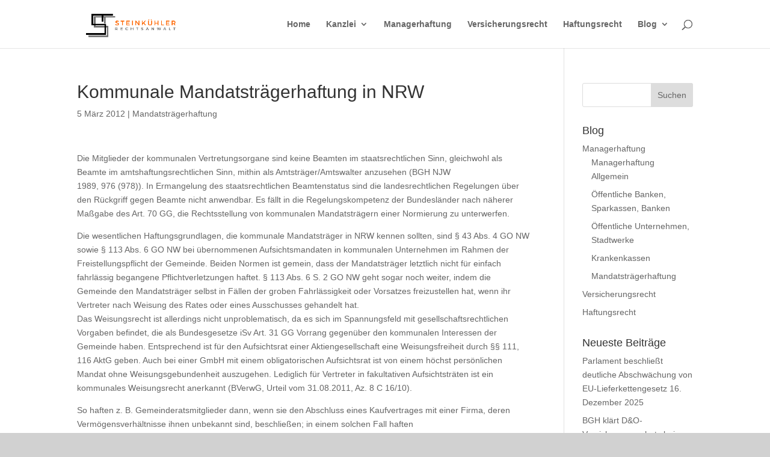

--- FILE ---
content_type: text/css
request_url: https://ra-steinkuehler.de/wp-content/et-cache/global/et-divi-customizer-global.min.css?ver=1761158447
body_size: 5073
content:
body,.et_pb_column_1_2 .et_quote_content blockquote cite,.et_pb_column_1_2 .et_link_content a.et_link_main_url,.et_pb_column_1_3 .et_quote_content blockquote cite,.et_pb_column_3_8 .et_quote_content blockquote cite,.et_pb_column_1_4 .et_quote_content blockquote cite,.et_pb_blog_grid .et_quote_content blockquote cite,.et_pb_column_1_3 .et_link_content a.et_link_main_url,.et_pb_column_3_8 .et_link_content a.et_link_main_url,.et_pb_column_1_4 .et_link_content a.et_link_main_url,.et_pb_blog_grid .et_link_content a.et_link_main_url,body .et_pb_bg_layout_light .et_pb_post p,body .et_pb_bg_layout_dark .et_pb_post p{font-size:14px}.et_pb_slide_content,.et_pb_best_value{font-size:15px}#et_search_icon:hover,.mobile_menu_bar:before,.mobile_menu_bar:after,.et_toggle_slide_menu:after,.et-social-icon a:hover,.et_pb_sum,.et_pb_pricing li a,.et_pb_pricing_table_button,.et_overlay:before,.entry-summary p.price ins,.et_pb_member_social_links a:hover,.et_pb_widget li a:hover,.et_pb_filterable_portfolio .et_pb_portfolio_filters li a.active,.et_pb_filterable_portfolio .et_pb_portofolio_pagination ul li a.active,.et_pb_gallery .et_pb_gallery_pagination ul li a.active,.wp-pagenavi span.current,.wp-pagenavi a:hover,.nav-single a,.tagged_as a,.posted_in a{color:#f16334}.et_pb_contact_submit,.et_password_protected_form .et_submit_button,.et_pb_bg_layout_light .et_pb_newsletter_button,.comment-reply-link,.form-submit .et_pb_button,.et_pb_bg_layout_light .et_pb_promo_button,.et_pb_bg_layout_light .et_pb_more_button,.et_pb_contact p input[type="checkbox"]:checked+label i:before,.et_pb_bg_layout_light.et_pb_module.et_pb_button{color:#f16334}.footer-widget h4{color:#f16334}.et-search-form,.nav li ul,.et_mobile_menu,.footer-widget li:before,.et_pb_pricing li:before,blockquote{border-color:#f16334}.et_pb_counter_amount,.et_pb_featured_table .et_pb_pricing_heading,.et_quote_content,.et_link_content,.et_audio_content,.et_pb_post_slider.et_pb_bg_layout_dark,.et_slide_in_menu_container,.et_pb_contact p input[type="radio"]:checked+label i:before{background-color:#f16334}a{color:#f16334}.et_secondary_nav_enabled #page-container #top-header{background-color:#f16334!important}#et-secondary-nav li ul{background-color:#f16334}#top-menu li.current-menu-ancestor>a,#top-menu li.current-menu-item>a,#top-menu li.current_page_item>a{color:#f16334}#main-footer .footer-widget h4,#main-footer .widget_block h1,#main-footer .widget_block h2,#main-footer .widget_block h3,#main-footer .widget_block h4,#main-footer .widget_block h5,#main-footer .widget_block h6{color:#f16334}.footer-widget li:before{border-color:#f16334}#et-footer-nav .bottom-nav li.current-menu-item a{color:#f16334}@media only screen and (min-width:981px){.et_fixed_nav #page-container .et-fixed-header#top-header{background-color:#f16334!important}.et_fixed_nav #page-container .et-fixed-header#top-header #et-secondary-nav li ul{background-color:#f16334}.et-fixed-header #top-menu li.current-menu-ancestor>a,.et-fixed-header #top-menu li.current-menu-item>a,.et-fixed-header #top-menu li.current_page_item>a{color:#f16334!important}}@media only screen and (min-width:1350px){.et_pb_row{padding:27px 0}.et_pb_section{padding:54px 0}.single.et_pb_pagebuilder_layout.et_full_width_page .et_post_meta_wrapper{padding-top:81px}.et_pb_fullwidth_section{padding:0}}#logo{max-height:70%}.post-meta .published:before{content:''}article.category-webinar div.et_post_meta_wrapper{display:none}article.category-webinar .et_pb_fullwidth_header_subhead{margin-top:50px}article.category-webinar span.published{padding-right:10px}article.category-webinar span.published:before{content:"\e023";font-family:'ETmodules';padding:0px 10px 0px 0px}article.category-webinar span.location:before{content:"\e00e";font-family:'ETmodules';padding:0px 10px 0px 10px}body .em.pixelbones{font-family:'Trebuchet','Trebuchet MS',Helvetica,Arial,Lucida,sans-serif;font-size:14px;font-weight:500;line-height:1.7em}#post-2004 h1.entry-title,#post-2004 p.post-meta span{display:none}#post-2004 p.post-meta:after{content:"Webinar Angebot";font-family:'Trebuchet','Trebuchet MS',Helvetica,Arial,Lucida,sans-serif;font-weight:600;text-transform:uppercase;font-size:30px}#post-2004 p.post-meta{margin-bottom:30px}#post-2004 div.em-event-prices{display:none}#post-2004 .em-event-bookings-meta h3{margin-bottom:0px!important}#post-2004 .em-event-bookings h2{font-family:'Trebuchet','Trebuchet MS',Helvetica,Arial,Lucida,sans-serif;font-weight:600;text-transform:uppercase;font-size:30px}#post-2004 .em.em-event-booking-form h3.em-booking-section-title{border-style:none}#post-2004 .em.em-event-booking-form .em-booking-section{margin:20px 10px}#post-2004 .em-booking-buttons input#em-booking-submit{color:#ffffff!important;border-width:8px!important;border-color:#f16334!important;letter-spacing:2px!important;height:auto!important;font-size:16px!important;font-family:'Montserrat',sans-serif!important;font-weight:600!important;text-transform:uppercase!important;background-color:#f16334!important}.mobile_menu_bar:before,.mobile_menu_bar:after,#top-menu li.current-menu-ancestor>a,#top-menu li.current-menu-item>a{color:#f16334!important}